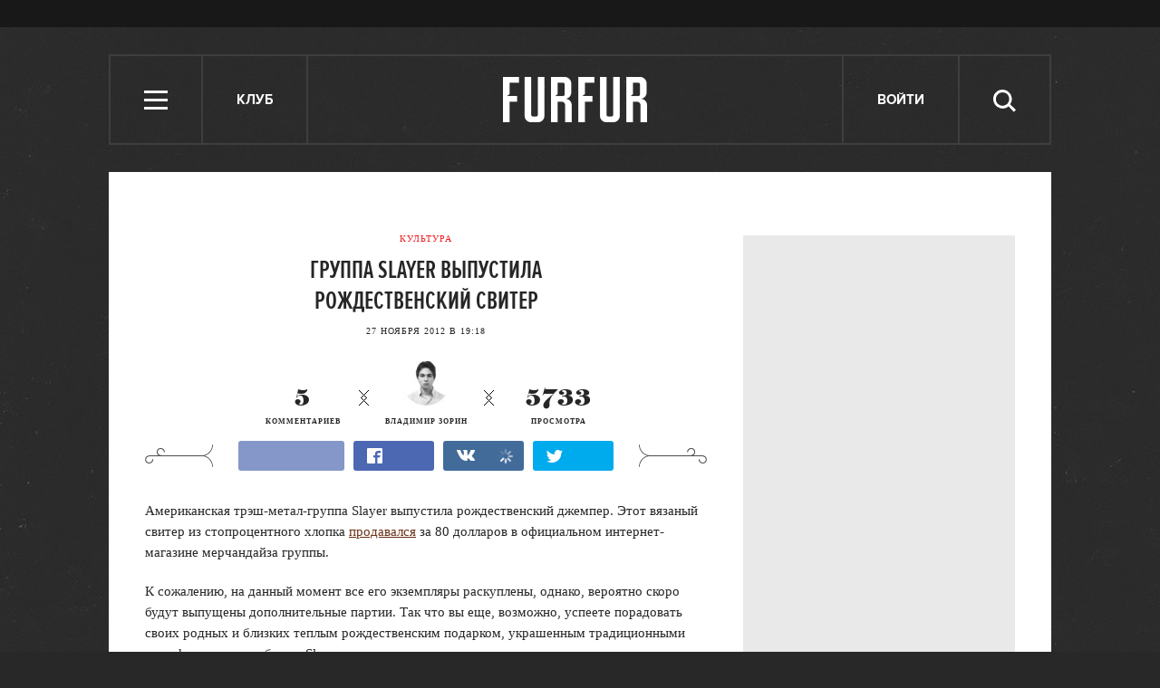

--- FILE ---
content_type: text/html; charset=utf-8
request_url: http://www.furfur.me/furfur/culture/culture/161558-gruppa-slayer-vypustila-rozhdestvenskiy-sviter
body_size: 14264
content:
<!DOCTYPE HTML><html lang="en-US" xmlns="http://www.w3.org/1999/xhtml" xmlns:og="http://ogp.me/ns#" xmlns:fb="http://ogp.me/ns/fb#"><head><meta name="viewport" content="width=1024"><meta charset="UTF-8"><link rel="shortcut icon" href="http://lamcdn.net/www.furfur.me/gui/favicon-367e8f3c3968681ac32c734cdbf65351edb7b762f1b6bc8f34ed14c8a2121889.ico" /><link rel="apple-touch-icon" href="http://lamcdn.net/www.furfur.me/gui/apple-touch-icon-029759085829b0e33173c40f35347b43069543f5af8288e3cb4c0b17f350e043.png"/><title>Группа Slayer выпустила рождественский свитер — FURFUR</title><meta property="fb:app_id" content="170321056415015" />
<meta property="og:description" content="Группа Slayer выпустила рождественский свитер" />
<meta property="og:image" content="http://lamcdn.net/furfurmag.ru/post-image/9XlwuOBqxduSSmm3UMK4vQ-big.jpg" />
<meta property="og:site_name" content="FURFUR" />
<meta property="og:title" content="Группа Slayer выпустила рождественский свитер" />
<meta property="og:type" content="article" />
<meta property="og:url" content="http://www.furfur.me/furfur/culture/culture/161558-gruppa-slayer-vypustila-rozhdestvenskiy-sviter" />
<meta property="twitter:card" content="summary_large_image" />
<meta property="twitter:description" content="Группа Slayer выпустила рождественский свитер" />
<meta property="twitter:domain" content="www.furfur.me" />
<meta property="twitter:image:src" content="http://lamcdn.net/furfurmag.ru/post-image/9XlwuOBqxduSSmm3UMK4vQ-big.jpg" />
<meta property="twitter:site" content="@FURFURMAG" />
<meta property="twitter:title" content="Группа Slayer выпустила рождественский свитер" /><link rel="alternate" type="application/rss+xml" title="Статьи — FURFUR" href="/feeds/posts.atom" />
<link rel="alternate" type="application/rss+xml" title="Статьи рубрики «Культура» — FURFUR" href="/feeds/posts.atom?topic=culture" />
<link rel="alternate" type="application/rss+xml" title="Статьи в потоке «Культура» — FURFUR" href="/feeds/posts.atom?flow=culture" /><meta name="description" content="Группа Slayer выпустила рождественский свитер — FURFUR"/><meta name="csrf-param" content="authenticity_token" />
<meta name="csrf-token" content="X8Md+TA7L/+5SViB2+6Q4Nn5Jz84ZTZp/DQbBQBlk8ouAF6wUSdta3NjPQfaZCX2Oy/FC7gjdDDLArfTQ6AChA==" /><link rel="stylesheet" media="all" href="http://lamcdn.net/www.furfur.me/gui/application-e3cd5991fd133eda3f38b6ad73c472a71948495dea7754a2ec013eda7810b1fd.css" /><link rel="stylesheet" media="all" href="http://lamcdn.net/www.furfur.me/gui/style-pack-8-337a6862e14179bf81710dc1f2abc9ac263b4b0caa321c7481d9546e3767ae5f.css" /><script type="text/javascript">var LAM = {CurrentUser: {"logged_in":false},SiteVisit: {"group":"direct","type":"return"},Components: {},Apps: {},Applications: {},Utils: {},Observer: {},Threshold: true,Debug: function() { if (window.console) console.log(arguments); },DustGlobals: {lazy_img: },WidgetsContent: { first_line: {"blocks":[{"posts":[{"id":219800,"published":true,"is_featured":false,"is_any_featured":true,"is_super_featured":true,"is_news_post":false,"title":"Важное объявление номер два: FURFUR заморожен","title_for_cover":"Важное объявление номер два: FURFUR заморожен","full_name":"Георгий Ванунц","cover_color":"ffffff","url_params":{"space":"furfur","topic":"changes","flow":"changes","post":"219800-this_is_it"},"space":"FURFUR","topic":"Перемены","flow":"Перемены","flow_id":777,"user":686689,"published_at":"2017-06-19T17:14:44.000+03:00","image_featured":"http://lamcdn.net/furfurmag.ru/post-image_featured/jQWktFYMHZJqWk9FndKQlg-default.gif","image_featured_meta":{"w":300,"h":320},"image":"http://lamcdn.net/furfurmag.ru/post-image/vNx8T3JdS7bNuNJk9k6ZBQ-big.gif","image_orig":"http://lamcdn.net/furfurmag.ru/post-image/vNx8T3JdS7bNuNJk9k6ZBQ.gif","image_thumbnail":"http://lamcdn.net/furfurmag.ru/post-image/vNx8T3JdS7bNuNJk9k6ZBQ-thumbnail.gif","cover":"http://lamcdn.net/furfurmag.ru/post-cover/fHDAD3TQhFwj8LS8psub0g-default.gif","cover_style_id":2,"comments_count":51,"views_count":258897,"is_online":false,"body_preamble":"Перезапуск проекта откладывается на неопределенный срок.","weight":3,"badge_hide_title":false,"layout":null,"theme":null,"userpic":"http://lamcdn.net/auth.look-at-media.com/profile-userpic/8Cci07n8FfMkS9H6hJhSww-thumb.png","user_name":"Георгий Ванунц","today":false,"with_missing_images":false}]},{"posts":[{"id":219797,"published":true,"is_featured":true,"is_any_featured":true,"is_super_featured":false,"is_news_post":false,"title":"«У нас половина населения — анархисты»: Интервью с создателями журнала «Автоном»","title_for_cover":"«У нас половина населения — анархисты»: Интервью с создателями журнала «Автоном»","full_name":"Михаил Шубин","cover_color":"ffffff","url_params":{"space":"furfur","topic":"heros","flow":"heroes-furfur","post":"219797-avtonom"},"space":"FURFUR","topic":"Герои","flow":"Герои","flow_id":649,"user":1286441,"published_at":"2017-02-01T15:48:42.000+03:00","image_featured":"http://lamcdn.net/furfurmag.ru/post-image_featured/8Bi6nokBUctf2p8bYoW84Q-default.gif","image_featured_meta":{"w":300,"h":300},"image":"http://lamcdn.net/furfurmag.ru/post-image/RKRsywisAtl6IwOPTspCRA-big.gif","image_orig":"http://lamcdn.net/furfurmag.ru/post-image/RKRsywisAtl6IwOPTspCRA.gif","image_thumbnail":"http://lamcdn.net/furfurmag.ru/post-image/RKRsywisAtl6IwOPTspCRA-thumbnail.gif","cover":"http://lamcdn.net/furfurmag.ru/post-cover/3wY8SbFagUkN3j0NQBDl8w-default.gif","cover_style_id":3,"comments_count":15,"views_count":220108,"is_online":false,"body_preamble":"FURFUR поговорил с авторами журнала «Автоном», уже более 20 лет работающими над изданием для анархистов","weight":2,"badge_hide_title":false,"layout":null,"theme":null,"userpic":"http://lamcdn.net/www.furfur.me/gui/default/userpic-thumb-180709060b44155fc6a5c1604548d12a3140d0bd31f64c9afd62029754a8d635.png","user_name":"Михаил Шубин","today":false,"with_missing_images":false},{"id":219789,"published":true,"is_featured":false,"is_any_featured":false,"is_super_featured":false,"is_news_post":true,"title":"В России впервые возбудили уголовное дело за недоносительство","title_for_cover":"В России впервые возбудили уголовное дело за недоносительство","full_name":"Степан Нилов","cover_color":"","url_params":{"space":"furfur","topic":"freedom","flow":"freedom","post":"219789-first-blood"},"space":"FURFUR","topic":"Свобода","flow":"Свобода","flow_id":775,"user":691131,"published_at":"2017-01-17T10:51:19.000+03:00","image_featured":false,"image_featured_meta":null,"image":"http://lamcdn.net/furfurmag.ru/post-image/Oo8tDh9ehIroPThXLCF8vg-big.gif","image_orig":"http://lamcdn.net/furfurmag.ru/post-image/Oo8tDh9ehIroPThXLCF8vg.gif","image_thumbnail":"http://lamcdn.net/furfurmag.ru/post-image/Oo8tDh9ehIroPThXLCF8vg-thumbnail.gif","cover":false,"cover_style_id":1,"comments_count":11,"views_count":163837,"is_online":false,"body_preamble":"Одну из поправок «пакета Яровой» впервые применили на практике ","weight":1,"badge_hide_title":false,"layout":null,"theme":null,"userpic":"http://lamcdn.net/www.furfur.me/gui/default/userpic-thumb-180709060b44155fc6a5c1604548d12a3140d0bd31f64c9afd62029754a8d635.png","user_name":"Степан Нилов","today":false,"with_missing_images":false}]}],"page":null} }};LAM.Errbit = {"api_key":null,"host":"errbit.lookatmedia.ru","port":80};LAM.Errbit.env = 'production';LAM.Config = {CLIENT_TYPE: 'desktop',APP_NAME: 'FURFUR',CDN_PATH: 'http://lamcdn.net/www.furfur.me',PRODUCTION: true,LOGGED_IN: false,VK_APP_ID: 2826595,FB_APP_ID: '170321056415015',FBAUTH_SESSION_PATH: '/session.json?connect=fb',FBAUTH_RETURN_TO: null,VKButtons: [],DOMAIN_NAME: 'http://' + window.location.hostname,USERNAME_SYMBOLS: /^[a-zA-Z0-9-_]*$/,BUTTON_DISABLE_ON_PROCESSING: true,UPLOADER_IMAGE_PATH: function () { return '/uploaded_images?lam_flash_session_id=' + encodeURIComponent($.cookie('lam')); },UPLOADER_SWF_PATH: "http://lamcdn.net/www.furfur.me/gui/plupload.flash-10ef715fc8ed090d770a1b5a387d29b28a4320d4c14f8bce3076a1ee353af5f8.swf",Z_IMG_BASE64: '[data-uri]',STYLE_PACK_ID: '8'};</script><script src="http://lamcdn.net/www.furfur.me/gui/application-981baff30e443f12b42881e53bfef18bb2bdd1a0bad1a6bbe552cd34f940c076.js"></script><script>var I18n = I18n || {};I18n.defaultLocale = 'ru';I18n.locale = 'ru';/* Init dust context */var dustContext = dust.makeBase(dust.handlers || {}).push(LAM.DustGlobals);var WTF = {FB_APP_ID: LAM.Config.FB_APP_ID,onItemRender: LAM.Config.WTF_onItemRender,onBroadcastRender: LAM.Config.WTF_onBroadcastRender};</script><script type="text/javascript">var AUTH = {mobile: false,client_id: 'a52191abf2a60207282872e05dfd835edfed13c5e26adb687bd866c45ea8ae32',redirect_url: 'http://www.furfur.me',provider_login: 'http://www.furfur.me/auth/lookatmedia',use_ssl: true,hide_close_button: false,with_provider: true,space: 'furfur'};</script><!-- START Google Analytics tracking code
<script type="text/javascript">
  var _gaq = _gaq || [];
  _gaq.push(['_setAccount', 'UA-2116764-16']);
  _gaq.push(['_trackPageview']);
  (function() {
    var ga = document.createElement('script'); ga.type = 'text/javascript'; ga.async = true;
    ga.src = ('https:' == document.location.protocol ? 'https://' : 'http://') + 'stats.g.doubleclick.net/dc.js';
    var s = document.getElementsByTagName('script')[0]; s.parentNode.insertBefore(ga, s);
  })();
</script>
<!-- END Google Analytics tracking code -->

<!-- START Google tag (gtag.js) -->
<script async src="https://www.googletagmanager.com/gtag/js?id=G-JC5EV9ZT3R"></script>
<script>
  window.dataLayer = window.dataLayer || [];
  function gtag(){dataLayer.push(arguments);}
  gtag('js', new Date());

  gtag('config', 'G-JC5EV9ZT3R');
</script>
<!-- END Google tag (gtag.js) -->

<!-- START Yandex Metrika tracking code -->
<script type="text/javascript">
(function (d, w, c) {
    (w[c] = w[c] || []).push(function() {
        try {
            w.yaCounter12630736 = new Ya.Metrika({id:12630736,
                    webvisor:true,
                    clickmap:true,
                    trackLinks:true});
        } catch(e) { }
    });

    var n = d.getElementsByTagName("script")[0],
        s = d.createElement("script"),
        f = function () { n.parentNode.insertBefore(s, n); };
    s.type = "text/javascript";
    s.async = true;
    s.src = (d.location.protocol == "https:" ? "https:" : "http:") + "//mc.yandex.ru/metrika/watch.js";

    if (w.opera == "[object Opera]") {
        d.addEventListener("DOMContentLoaded", f, false);
    } else { f(); }
})(document, window, "yandex_metrika_callbacks");
</script>
<noscript><div><img src="//mc.yandex.ru/watch/12630736" style="position:absolute; left:-9999px;" alt="" /></div></noscript>
<!-- END Yandex Metrika tracking code -->

<!-- START New AdFox Library -->
<script src="https://d1177nxzmxwomq.cloudfront.net/pcode/adfox/loader_rel.js"></script>
<!-- END New AdFox Library -->

<!-- START JS for AdFox initialisation -->
<script>
  var AdFoxPlaceParams = [];
  function AdFoxInit(id){
    for (var i = 0; i < AdFoxPlaceParams.length; i++) {
      AdFoxPlaceParams[i].params.params.lpdid = id;
      window.Ya.adfoxCode[AdFoxPlaceParams[i].method](AdFoxPlaceParams[i].params);
    }
  }
</script>
<!-- END JS for AdFox initialisation -->

<!-- START Get AdFox User ID -->
<script>
  $(document).on('ready', function(){
    var ls = localStorage,
        adfoxUserId = undefined;

    if(ls){
      adfoxUserId = ls.getItem('adfoxUserId');
    }

    if(adfoxUserId){
      AdFoxInit(adfoxUserId);
    } else {
      $.get('http://ads.adfox.me/5024/getid?pr=' + Math.floor(Math.random()*999999999999) + '&t=json', function(json){
        AdFoxInit(json.lpd_id);
        if(ls){
          try {
            localStorage.setItem('adfoxUserId', json.lpd_id);
          } catch(e) {
            return false;
          }
        }
      });
    }
  })
</script>
<!-- END Get AdFox User ID -->

<!-- START Facebook Pixel Code -->
<script>
!function(f,b,e,v,n,t,s){if(f.fbq)return;n=f.fbq=function(){n.callMethod?
n.callMethod.apply(n,arguments):n.queue.push(arguments)};if(!f._fbq)f._fbq=n;
n.push=n;n.loaded=!0;n.version='2.0';n.queue=[];t=b.createElement(e);t.async=!0;
t.src=v;s=b.getElementsByTagName(e)[0];s.parentNode.insertBefore(t,s)}(window,
document,'script','https://connect.facebook.net/en_US/fbevents.js');
fbq('init', '1719332354960318');
fbq('track', 'PageView');
</script>
<noscript><img height="1" width="1" style="display:none"
src="https://www.facebook.com/tr?id=1719332354960318&ev=PageView&noscript=1"
/></noscript>
<!-- END Facebook Pixel Code -->

<!-- START VK Retargeting -->
<script type="text/javascript">(window.Image ? (new Image()) : document.createElement('img')).src = location.protocol + '//vk.com/rtrg?r=ztZRdwa76vttikLb*4uPxzJJtah7caSXfSTOwG9H8aGBMjNIwq04nEcmV6KTXdt2ALq0VrA94EwaGHWfIS9RvbcCEabZQgDztiNXHq8ynJSaSdDtM5KOolpmAICTUMJoD/sFVFiKvb4x8bLUL5KjFazw6yS5gEA8PvlHQS8rYl0-';</script>
<!-- END VK Retargeting -->

<!-- START Google Remarketing Tag -->
<script type="text/javascript">
/* <![CDATA[ */
var google_conversion_id = 1000080637;
var google_custom_params = window.google_tag_params;
var google_remarketing_only = true;
/* ]]> */
</script>
<script type="text/javascript" src="//www.googleadservices.com/pagead/conversion.js">
</script>
<noscript>
<div style="display:inline;">
<img height="1" width="1" style="border-style:none;" alt="" src="//googleads.g.doubleclick.net/pagead/viewthroughconversion/1000080637/?guid=ON&amp;script=0"/>
</div>
</noscript>
<!-- END Google Remarketing Tag -->

<!-- START Buzzoola Init -->
<script type="text/javascript">
  (function (w, d) {
    var c = d.createElement("script");
    c.src = "https://tube.buzzoola.com/new/build/buzzlibrary.js";
    c.type = "text/javascript";
    c.async = !0;
    var f = function () {
      var p = d.getElementsByTagName("script")[0];
      p.parentNode.insertBefore(c, p);
    };
      "[object Opera]" == w.opera ? d.addEventListener("DOMContentLoaded", f, !1) : f();
    })(window, document);
</script>
<style>
  .buzzplayer-container:not(:empty) { max-width: 620px; margin-top: 20px; margin-bottom: 30px; }
</style>
<!-- END Buzzoola Init -->

<!-- START Buzzolla Player Targeting -->
<script>
  function initBuzzoolaOnCallback(){
  	var wrapper = $('.article-text')[0];
    if(!wrapper) { return false; }
    if (!LAM.Config.BANNER_BRANDING && !LAM.Config.BRANDED){
      var stkBuzzoolaTarget = '<div class="buzzplayer-container" data-hash="XKYmYyY14N3jPtX-HGY_iVZpwCOuZ7KJiJ0lPygFhQ8"></div>';
      $(".article-text>*:nth-child(3)").after(stkBuzzoolaTarget);
      new Buzzoola.Core(document.querySelector('.buzzplayer-container'));
    };
  }

  if ($('body').is('.mobile') || $('body').is('.tablet')){
    initBuzzoolaOnCallback();
  }
</script>
<!-- END Buzzoola Player Targeting -->

<script async src="//pagead2.googlesyndication.com/pagead/js/adsbygoogle.js"></script>
<script>
  (adsbygoogle = window.adsbygoogle || []).push({
    google_ad_client: "ca-pub-4817566889580409",
    enable_page_level_ads: true
  });
</script><style>  .auth_logo { background: none!important; } </style></head><body class="editor-version-2-0 style-pack-8 posts"><svg display="none" width="0" height="0" version="1.1" xmlns="http://www.w3.org/2000/svg" xmlns:xlink="http://www.w3.org/1999/xlink">&#13;<defs>&#13;<symbol id="icon_views" viewbox="0 0 14 10">&#13;<title>Views</title>&#13;<path fill-rule="evenodd" clip-rule="evenodd" d="M7,10c-2.7,0-5.5-2.6-7-5c1.5-2.4,4.3-5,7-5c2.7,0,5.5,2.7,7,5 C12.5,7.4,9.7,10,7,10z M7,2C5.3,2,4,3.3,4,5c0,1.7,1.3,3,3,3c1.7,0,3-1.3,3-3C10,3.3,8.6,2,7,2z M7,6C6.4,6,6,5.6,6,5 c0-0.6,0.4-1,1-1s1,0.4,1,1C8,5.6,7.6,6,7,6z"></path>&#13;</symbol>&#13;<symbol id="icon_comments" viewbox="0 0 11 11">&#13;<title>Comments</title>&#13;<path d="M3,10.9l0-4H0V0h11v7H7L3,10.9z"></path>&#13;</symbol>&#13;<symbol id="icon_prev" viewbox="0 0 14 23">&#13;<title>Previous</title>&#13;<polygon points="0,11.5 11.5,23 14,20.5 5.1,11.5 14,2.5 11.5,0 0,11.5 0.1,11.5 "></polygon>&#13;</symbol>&#13;<symbol id="icon_next" viewbox="0 0 14 23">&#13;<title>Next</title>&#13;<polygon points="14,11.5 2.5,23 0,20.5 8.9,11.5 0,2.5 2.5,0 14,11.5 13.9,11.5 "></polygon>&#13;</symbol>&#13;<symbol id="icon_search" viewbox="0 0 25 25">&#13;<title>Search</title>&#13;<path d="M10.1,3.1c-1,0-1.9,0.2-2.8,0.6S5.6,4.7,5,5.3S3.8,6.8,3.5,7.6s-0.6,1.8-0.6,2.9s0.2,2,0.6,2.9C3.8,14.2,4.3,15,5,15.6 s1.5,1.2,2.4,1.6s1.8,0.6,2.8,0.6c1,0,2-0.2,2.9-0.6c0.9-0.4,1.7-1,2.4-1.6c0.7-0.7,1.1-1.4,1.5-2.3c0.4-0.9,0.6-1.8,0.6-2.9 s-0.2-2-0.6-3c-0.4-0.9-0.9-1.6-1.5-2.3c-0.7-0.7-1.5-1.1-2.4-1.5C12.1,3.3,11.2,3.1,10.1,3.1z M25,22.4l-2.2,2.2l-6-6.1 c-0.5,0.4-1,0.7-1.4,1c-0.5,0.3-1,0.6-1.5,0.8c-0.6,0.2-1.1,0.3-1.7,0.4s-1.1,0.2-1.8,0.2c-1.4,0-2.8-0.3-4-0.9 c-1.2-0.5-2.4-1.2-3.3-2.1c-1-1-1.7-2.1-2.2-3.3S0,11.9,0,10.5c-0.1-1.4,0.2-2.9,0.7-4.1S1.9,4,2.9,3.1c0.9-1,2-1.7,3.2-2.3 C7.4,0.3,8.7,0,10.1,0s2.9,0.3,4.1,0.8c1.2,0.6,2.4,1.3,3.2,2.3c1,0.9,1.7,2,2.3,3.2c0.5,1.2,0.8,2.6,0.8,4c0,0.6,0,1.1-0.1,1.6 c-0.1,0.5-0.3,1-0.4,1.5c-0.2,0.5-0.4,1-0.6,1.4c-0.3,0.5-0.6,0.9-0.9,1.3L25,22.4z"></path>&#13;</symbol>&#13;<symbol id="icon_close" viewbox="0 0 24 24">&#13;<title>Close</title>&#13;<polygon points="24,21.8 21.8,24 12,14.2 2.2,24 0,21.8 9.7,12 0,2.2 2.2,0 12,9.7 21.8,0 24,2.2 14.2,12 "></polygon>&#13;</symbol>&#13;<symbol id="icon_social_fb" viewbox="0 0 7 12">&#13;<title>Facebook</title>&#13;<path d="M4.7,2H7V0H4.7c-0.6,0.1-1,0.1-1.3,0.2C3,0.4,2.7,0.6,2.5,0.9C2.3,1.1,2.2,1.3,2.1,1.6S2,2.3,2,2.6V4H0v2h2v6h2V6h2l0.3-2H4 V2.8c0-0.2,0.1-0.4,0.2-0.6C4.3,2.1,4.5,2,4.7,2z"></path>&#13;</symbol>&#13;<symbol id="icon_social_vk" viewbox="0 0 272.1 159.3">&#13;<title>Vkontakte</title>&#13;<path d="M226.1 78.1s35.9-50.6 39.4-67.2c1.2-5.9-1.4-9.3-7.6-9.3h-31.1c-7.1 0-9.7 3.1-11.9 7.6 0 0-16.8 35.8-37.3 58.4-6.6 7.3-9.9 9.5-13.5 9.5-2.9 0-4.3-2.4-4.3-9V10.4c0-8.1-.9-10.4-7.6-10.4h-49.9c-3.8 0-6.2 2.2-6.2 5.2 0 7.6 11.6 9.3 11.6 29.9v42.5c0 8.5-.5 11.9-4.5 11.9-10.7 0-36.1-36.8-50.3-78.6C50.1 2.4 47 0 38.9 0H7.8C3.3 0 0 3.1 0 7.6c0 8.3 9.7 46.8 48 98.3 25.6 34.7 59.4 53.4 89.8 53.4 18.5 0 23-3.1 23-10.9v-26.6c0-6.6 2.6-9.5 6.4-9.5 4.3 0 11.8 1.4 29.4 18.8 20.9 19.9 22.3 28.3 33.7 28.3h34.9c3.6 0 6.9-1.7 6.9-7.6 0-7.8-10.2-21.8-25.9-38.5-6.4-8.5-16.9-17.8-20.2-22.1-4.7-5-3.3-7.9.1-13.1z"></path>&#13;</symbol>&#13;<symbol id="icon_social_tw" viewbox="0 0 13 10">&#13;<title>Twitter</title>&#13;<path d="M12.6,1.2c-0.1,0.1-0.2,0.1-0.6,0.2s-0.6,0.2-0.8,0.2c0.2-0.1,0.4-0.3,0.6-0.6c0.2-0.2,0.3-0.5,0.3-0.8 c-0.1,0.1-0.3,0.2-0.6,0.3c-0.4,0.1-0.6,0.2-0.8,0.2c-0.1,0-0.1,0,0,0c0,0,0,0-0.1,0c-0.2-0.2-0.4-0.4-0.8-0.6C9.6,0.1,9.2,0,8.9,0 c-0.4,0-0.7,0.1-1,0.2S7.4,0.5,7.1,0.8C6.9,0.9,6.8,1.2,6.6,1.5s-0.2,0.7-0.2,1c-0.1,0.1,0,0.2,0.1,0.2s0.1,0.2,0,0.2h0.1 c-0.5,0-1-0.1-1.5-0.1C4.5,2.8,4,2.8,3.4,2.6C3,2.4,2.5,2.2,2.1,1.9c-0.4-0.2-0.8-0.6-1.1-1C0.8,1.2,0.6,1.5,0.6,1.8s0,0.6,0.1,0.9 c0.1,0.3,0.2,0.6,0.4,0.8S1.5,3.9,1.8,4C1.6,4,1.4,4,1.2,3.9C1,3.9,0.8,3.9,0.6,3.7c0.1,0.2,0.1,0.5,0.1,0.7c0,0.2,0.1,0.5,0.3,0.7 c0.1,0.2,0.2,0.4,0.6,0.6C1.9,5.9,2.2,6,2.5,6.1C2.4,6.2,2.2,6.2,2,6.2c-0.2,0-0.4,0-0.4,0C1.5,6.4,1.6,6.6,1.8,6.8s0.4,0.4,0.6,0.6 C2.7,7.5,3,7.6,3.3,7.7c0.3,0.1,0.6,0.2,0.9,0.2C4,8.1,3.6,8.4,2.9,8.7S1.4,9.1,0.5,8.9c0.3,0.2,0.6,0.4,0.9,0.5 C1.7,9.5,2,9.6,2.4,9.7c0.3,0.1,0.6,0.2,1,0.2s0.7,0.1,1,0.1c1.1,0,2-0.2,2.9-0.6C8.1,9,8.9,8.5,9.6,7.8c0.6-0.7,1.1-1.4,1.4-2.4 c0.4-0.9,0.5-1.8,0.4-2.8c0.1,0,0.1,0,0.1,0c-0.1,0-0.1,0,0,0c-0.1,0-0.1,0,0,0c0,0,0,0-0.1,0c0.1,0,0.1,0,0.1,0c-0.1,0-0.1,0,0,0 c0.1-0.2,0.3-0.4,0.6-0.7C12.2,1.8,12.4,1.5,12.6,1.2z"></path>&#13;</symbol>&#13;<symbol id="icon_social_gplus" viewbox="0 0 14 12">&#13;<title>Google+</title>&#13;<path d="M12,0v2h2v1h-2v2h-1V3H9V2h2V0H12z M5,11.1c-0.4,0-0.8-0.1-1.1-0.1c-0.3-0.1-0.6-0.2-0.8-0.4c-0.2-0.1-0.4-0.3-0.4-0.6 C2.5,9.9,2.5,9.6,2.5,9.3c0-0.3,0.1-0.6,0.3-0.8C2.9,8.3,3,8.1,3.4,8C3.7,7.8,4,7.7,4.4,7.6c0.4-0.1,0.9-0.1,1.4-0.1 C6,7.6,6.2,7.8,6.4,7.9C6.6,8,6.8,8.1,7,8.3c0.2,0.2,0.3,0.4,0.4,0.6c0.1,0.2,0.2,0.4,0.2,0.8c0,0.3-0.1,0.5-0.2,0.7 c-0.1,0.2-0.3,0.4-0.6,0.5C6.7,10.9,6.4,11,6.1,11C5.8,11.1,5.4,11.1,5,11.1z M5.3,4.9c-0.5,0-0.9-0.3-1.2-0.7s-0.6-1-0.6-1.6 s0-1.1,0.2-1.6c0.2-0.4,0.6-0.7,1.1-0.7c0.4,0,0.8,0.3,1.1,0.7s0.6,1,0.7,1.6s0.1,1.1-0.1,1.5C6.4,4.6,5.9,4.9,5.3,4.9z M7.6,6.9 C7.3,6.7,7,6.6,6.8,6.4C6.6,6.3,6.4,6.1,6.4,5.9C6.3,5.8,6.2,5.7,6.3,5.5C6.4,5.3,6.5,5.2,6.7,5C6.9,4.8,7,4.7,7.2,4.5 s0.3-0.4,0.4-0.6c0.1-0.2,0.3-0.4,0.3-0.7S8,2.7,8,2.4c0-0.6-0.2-1.1-0.5-1.3C7.2,0.9,7,0.8,7,0.8s0.1,0,0.4,0 c0.3,0.1,0.6,0,0.8-0.1c0.2-0.1,0.4-0.3,0.5-0.4C8.7,0.1,8.8,0,8.8,0C8.6,0,8.3,0,8,0C7.6,0,7.2,0,6.9,0C6.4,0,6,0,5.7,0 C5.4,0,5,0,4.9,0C4.4,0,4,0.1,3.7,0.2S3,0.5,2.7,0.7C2.4,0.9,2.2,1.3,2.1,1.6C1.9,2,1.8,2.4,1.8,3c0,0.5,0.1,0.9,0.4,1.2 S2.8,4.8,3.1,5c0.3,0.2,0.7,0.3,1.1,0.4C4.5,5.4,4.8,5.5,5,5.5C4.7,5.8,4.7,6,4.8,6.2C4.9,6.5,5,6.6,5.2,6.8C5.3,6.9,5.4,7,5.4,7 C5.3,7,5.2,7,5.1,7C4.9,7,4.2,7.1,2.9,7.5C1.6,7.8,1,8.5,1,9.8c0,0.6,0.3,1.1,0.8,1.4C2.4,11.6,3,11.9,3.7,12 C4.4,12,5.2,12,5.9,11.8c0.7-0.1,1.3-0.4,1.7-0.7C8,10.8,8.3,10.4,8.6,10C8.7,9.7,8.9,9.3,8.9,9c0-0.3-0.1-0.7-0.3-1.1 C8.5,7.6,8.1,7.2,7.6,6.9z"></path>&#13;</symbol>&#13;<symbol id="icon_social_rss" viewbox="0 0 11 11">&#13;<title>RSS</title>&#13;<circle cx="1.5" cy="9.5" r="1.5"></circle>&#13;<path d="M0,4v2c2.8,0,5,2.2,5,5h2C7,7.1,3.9,4,0,4z"></path>&#13;<path d="M0,0v2c5,0,9,4,9,9h2C11,4.9,6.1,0,0,0z"></path>&#13;</symbol>&#13;</defs>&#13;</svg><div class="page-content app-content"><div class="row row-banner-top"><div class="row-cont"><div class="banner"><!--AdFox START-->
<!--lookatme.ru-->
<!--Площадка: furfurmag.ru / * / *-->
<!--Тип баннера: 990x90 js-->
<!--Расположение: <верх страницы>-->
<div id="adfox_149814957842844415"></div>
<script>
  AdFoxPlaceParams.push({
    method: 'create',
    params: {
      ownerId: 5024,
      containerId: 'adfox_149814957842844415',
      onLoad: function(data){
        if(data.bundleName == "banner.background"){
          LAM.Config.BANNER_BRANDING = true;
          $('.row-banner-top').css({background: 'none', height: '150px', position: 'static'});
          $('.row-banner-top .row-cont').css('display', 'none');
          $('body').append('<a href="' + data.bundleParams.reference + '" target="_blank" style="position: fixed; left:0; top:0; height: 100%; width: calc(50% - 510px); text-decoration: none; z-index:10;"></a><a href="' + data.bundleParams.reference + '" target="_blank" style="position: fixed; right:0; top:0; height: 100%; width: calc(50% - 510px); text-decoration: none; z-index:10;"></a>');
          $('body').addClass('branding-layout').removeClass('responsive');
          $('.header').removeClass('row-colored');
          $('.news-block').remove();
          $(window).trigger('resize');
          $('.wide_image').css({width: 'auto', left: 'auto'});
          $('.wide_image img').css({width: 'auto'});
          $('.nr-player').remove();
        } else {
          initBuzzoolaOnCallback();
        }
      },
      params: {
        pp: 'g',
        ps: 'wry',
        p2: 'dtye',
        puid1: '',
        puid2: '',
        puid3: '',
        puid4: '',
        puid5: '',
        puid6: '',
        puid7: '',
        puid8: '',
        puid9: '',
        puid10: ''
      }
    }
  });
</script></div></div></div><div class="row row-header"><div class="row-cont"><div class="header"><ul class="site-nav"><li class="header-item menu" role="site:nav_open"><i class="icon icon-menu"></i> <span class="nav-title">Меню</span></li><li class="header-item talks"><a href="/talks" class="header-item">Клуб</a></li></ul><div class="logo"><a href="/" title="FURFUR — ежедневный молодежный интернет-сайт и сообщество его читателей"><i></i></a></div><ul class="userpanel" name=""><!-- Login --><li class="header-item" role="show_login_form"><a href="#login">Войти</a></li><script>$(document).delegate('[role="show_login_form"]', 'click', function (e) {e.preventDefault();window.location.hash = "#login"});</script><li class="search"><div class="header-item" role="site:search_open"><span class="nav-title">Поиск</span><svg class="icon icon-search"><use xlink:href="#icon_search"></use></svg></div><form action="/search" role="site:search_form"><input type="text" name="query" class="query" placeholder="Поиск по сайту"><button type="submit" class="submit"><svg class="icon icon-search"><use xlink:href="#icon_search"></use></svg></button><div class="close-button" role="site:search_close"><svg class="icon icon-close"><use xlink:href="#icon_close"></use></svg></div></form></li></ul></div></div></div><div class="row main-row"><div class="row-cont"><section class="content app-content"><div class="post"><div class="is_article_start"></div><div class="article-cover smallpic"><h2 class="article-category"><a href="/furfur/culture/culture">Культура</a></h2><h1 class="article-title" role="title">Группа Slayer выпустила рождественский свитер</h1><ul class="post-meta date"><li class="item-meta meta-posted">27 ноября 2012 в 19:18</li></ul><ul class="post-meta posted"><li class="item-meta meta-posted"><a href="/users/686797" class="author"><img src="http://lamcdn.net/auth.look-at-media.com/profile-userpic/QIUPSeuTt5DAC1YOQsieLA-thumb.jpg" width="50" height="50" alt="686797" title="Владимир Зорин">Владимир Зорин</a></li><li class="item-meta meta-comments-counter"><a href="#comments" title="Комментарии"><strong>5</strong>комментариев</a></li><li class="item-meta meta-views-counter"><a href="" title="Просмотры"><strong>5733</strong>просмотра</a></li></ul><div class="b-share"><div class="share-wrap"><div class="share-buttons-bar share-buttons-bar-small"><div class="share-button button-fb-native"><div class="fb-like" data-send="false" data-width="140" data-show-faces="false" data-layout="button_count"></div></div><a target="_blank" href="http://www.facebook.com/sharer.php?u=http%3A%2F%2Fwww.furfur.me%2Ffurfur%2Fculture%2Fculture%2F161558-gruppa-slayer-vypustila-rozhdestvenskiy-sviter" class="share-button button-fb"><span class="share-button-text">Share</span></a><a target="_blank" href="http://vkontakte.ru/share.php?url=http%3A%2F%2Fwww.furfur.me%2Ffurfur%2Fculture%2Fculture%2F161558-gruppa-slayer-vypustila-rozhdestvenskiy-sviter" class="share-button button-vk"><span class="share-button-text">Share</span><span class="share-button-counter"></span><i class="share-button-spinner"></i></a><a target="_blank" href="http://twitter.com/share?url=http%3A%2F%2Fwww.furfur.me%2Ffurfur%2Fculture%2Fculture%2F161558-gruppa-slayer-vypustila-rozhdestvenskiy-sviter&lang=en&text=%D0%93%D1%80%D1%83%D0%BF%D0%BF%D0%B0%20Slayer%20%D0%B2%D1%8B%D0%BF%D1%83%D1%81%D1%82%D0%B8%D0%BB%D0%B0%20%D1%80%D0%BE%D0%B6%D0%B4%D0%B5%D1%81%D1%82%D0%B2%D0%B5%D0%BD%D1%81%D0%BA%D0%B8%D0%B9%20%D1%81%D0%B2%D0%B8%D1%82%D0%B5%D1%80&via=furfurmag" class="share-button button-tw"><span class="share-button-text">Tweet</span></a></div><div class="g-clear"></div></div></div></div><div class="article-text"><p style="line-height: 17.25pt; background-position: initial initial; background-repeat: initial initial;"><span>Американская трэш-метал-группа </span><span>Slayer</span><span> </span><span>выпустила рождественский джемпер. Этот вязаный свитер из стопроцентного хлопка <a href="http://slayer.backstreet-merch.com/stores/slayer/official_slayer_jumpers_christmas-holidays-jumper_slay246.html" target="_blank">продавался</a> за 80 долларов в официальном интернет-магазине мерчандайза группы.</span></p><p style="line-height: 17.25pt; background-position: initial initial; background-repeat: initial initial;"><span>К сожалению, на данный момент все его экземпляры раскуплены, однако, вероятно скоро будут выпущены дополнительные партии. Так что вы еще, возможно, успеете порадовать своих родных и близких теплым рождественским подарком, украшенным традиционными для оформления альбомов </span><span>Slayer</span><span> черепами и пентаграммами.</span></p><p style="line-height: 17.25pt; background-position: initial initial; background-repeat: initial initial;"><span class="img-with-caption" style=""><img src="http://lamcdn.net/furfurmag.ru/post_image-image/Z0uP4nlz8uArhcSHCLlJMw-article.jpg" class="image image_2569956" width="620" height="588" alt="Группа Slayer выпустила рождественский свитер. Изображение № 1."></span><span class="img-with-caption" style="display: none"><img src="http://lamcdn.net/furfurmag.ru/post_image-image/UWiFkHKgtWE_-mbo1B-Rhw-article.jpg" class="image image_2569954" width="620" height="588" alt="Группа Slayer выпустила рождественский свитер. Изображение № 2."></span></p><p style="line-height: 17.25pt; background-position: initial initial; background-repeat: initial initial;"> </p><p style="line-height: 17.25pt; background-position: initial initial; background-repeat: initial initial;">Slayer — <span>американская</span> <span>метал</span>-группа, основанная в <span>1981 году</span> гитаристами <span>Джеффом Ханнеманом</span> и <span>Керри Кингом</span> в Хаунтингтон-Парке, штат Калифорния. Их дебютный альбом «<span>Show No Mercy</span>» вышел в 1983 году, а три года спустя они выпустили пластинку «<span>Reign in Blood</span>», которая считается классикой трэш-метала. Вместе с группами <span>Metallica</span>, <span>Megadeth</span> и <span>Anthrax</span> Slayer составляет так называемую «большую четверку трэш-метала».</p><p class="sep sep-4"><span class="control"> </span></p><table border="0" class="grid">
<tbody>
<tr>
<td class="x2">
<p><a href="http://www.furfur.me/furfur/all/culture/159019-slayer" target="_blank"><span class="img-with-caption" style=""><img src="http://lamcdn.net/furfurmag.ru/post_image-image/ER8CcaZagdpROUl-2axidg-article.jpg" class="image image_2569958" width="300" height="200" alt="Группа Slayer выпустила рождественский свитер. Изображение № 3."></span></a></p>
</td>
<td class="gap"> </td>
<td class="x2">
<p>25 футболок Slayer на концерте группы Slayer можно посмотреть в <a href="http://www.furfur.me/furfur/all/culture/159019-slayer" target="_blank">специальном материале FURFUR</a>.</p>
</td>
</tr>
</tbody>
</table><p class="sep sep-2"><span class="control"> </span></p><p style="line-height: 17.25pt; background-position: initial initial; background-repeat: initial initial;"> </p></div><div class="is_article_end"></div><div class="banner_sidebar_300_scroll_stop"></div><script type="text/javascript">LAM.Utils.initSlideshow();LAM.Utils.lazy_embeds();$(function(){new LAM.Components.ShareButtons({fbButton: '.share-buttons-bar .button-fb',vkButton: '.share-buttons-bar .button-vk',twButton: '.share-buttons-bar .button-tw'});});new LAM.Components.ImagesSharer();</script></div></section><div class="sidebar"><div class="banner banner_300_90"><!--AdFox START-->
<!--lookatme.ru-->
<!--Площадка: furfurmag.ru / * / *-->
<!--Тип баннера: 300x90 BUTTON-->
<!--Расположение: <верх страницы>-->
<div id="adfox_14981496594614628"></div>
<script>
  AdFoxPlaceParams.push({
    method: 'create',
    params: {
      ownerId: 5024,
      containerId: 'adfox_14981496594614628',
      params: {
        pp: 'g',
        ps: 'wry',
        p2: 'eqhv',
        puid1: '',
        puid2: '',
        puid3: '',
        puid4: '',
        puid5: '',
        puid6: '',
        puid7: '',
        puid8: '',
        puid9: '',
        puid10: ''
      }
    }
  });
</script></div><div id="fixed-sidebar"><div class="sidebar-block"><div class="banner-centering-wrap"><div class="banner" role="banner_sidebar_300_scroll"></div><a href="/pages/ads" class="banner-ad-link">Купить рекламу</a></div><div class="banner"><!--AdFox START-->
<!--lookatme.ru-->
<!--Площадка: furfurmag.ru / * / *-->
<!--Тип баннера: 300x90 bannerki-->
<!--Расположение: <верх страницы>-->
<div id="adfox_149814962118081197"></div>
<script>
  AdFoxPlaceParams.push({
    method: 'create',
    params: {
      ownerId: 5024,
      containerId: 'adfox_149814962118081197',
      params: {
        pp: 'g',
        ps: 'wry',
        p2: 'ehkh',
        puid1: '',
        puid2: '',
        puid3: '',
        puid4: '',
        puid5: '',
        puid6: '',
        puid7: '',
        puid8: '',
        puid9: '',
        puid10: ''
      }
    }
  });
</script></div></div></div><script>LAM.Observer.bind('widgetsInitialized', function () {new LAM.Components.Sidebar({el: '#fixed-sidebar', sidebar_end_position_sel: '.banner_sidebar_300_scroll_stop, .widget-first-line, .footer', banner_name: 'furfur_banner_sidebar_300_scroll'});});</script></div><div class="g-clear"></div><div class="post-additions"><section class="hype-panel hype-panel-desktop  g-clearfix"><h6>Рассказать друзьям</h6><a href="#comments" class="button button-hollow">5 комментариев</a><a class="w-icon w-icon-abuse" role="abuse:show_form" title="пожаловаться">пожаловаться<i></i></a><div class="share-buttons-bar share-buttons-bar-small"><div class="share-button button-fb-native"><div class="fb-like" data-send="false" data-width="140" data-show-faces="false" data-layout="button_count"></div></div><a target="_blank" href="http://www.facebook.com/sharer.php?u=http%3A%2F%2Fwww.furfur.me%2Ffurfur%2Fculture%2Fculture%2F161558-gruppa-slayer-vypustila-rozhdestvenskiy-sviter" class="share-button button-fb"><span class="share-button-text">Share</span></a><a target="_blank" href="http://vkontakte.ru/share.php?url=http%3A%2F%2Fwww.furfur.me%2Ffurfur%2Fculture%2Fculture%2F161558-gruppa-slayer-vypustila-rozhdestvenskiy-sviter" class="share-button button-vk"><span class="share-button-text">Share</span><span class="share-button-counter"></span><i class="share-button-spinner"></i></a><a target="_blank" href="http://twitter.com/share?url=http%3A%2F%2Fwww.furfur.me%2Ffurfur%2Fculture%2Fculture%2F161558-gruppa-slayer-vypustila-rozhdestvenskiy-sviter&lang=en&text=%D0%93%D1%80%D1%83%D0%BF%D0%BF%D0%B0%20Slayer%20%D0%B2%D1%8B%D0%BF%D1%83%D1%81%D1%82%D0%B8%D0%BB%D0%B0%20%D1%80%D0%BE%D0%B6%D0%B4%D0%B5%D1%81%D1%82%D0%B2%D0%B5%D0%BD%D1%81%D0%BA%D0%B8%D0%B9%20%D1%81%D0%B2%D0%B8%D1%82%D0%B5%D1%80&via=furfurmag" class="share-button button-tw"><span class="share-button-text">Tweet</span></a></div><div id="subscription_digest"></div><script>new LAM.Components.SubscriptionDigest({el: '#subscription_digest',permalink: 'furfur-digest',template: 'default'});</script></section><script type="text/javascript">LAM.Utils.init({items: [{type: 'AbuseController',options: {url: document.location.href}}]});</script><div data-post_id='161558' data-widget_name='materials' role="widgetPlaceholder" class="widget-materials"></div><div class="post-tags" role="trackAnalytics" data-analytics_type="wdgt" data-analytics_name="tags"><h3>Другие статьи по темам</h3><div class="post-tag-list"><div class="title">Прочее</div><div class="tags"><a href="/tags/%D0%A0%D0%BE%D0%B6%D0%B4%D0%B5%D1%81%D1%82%D0%B2%D0%BE" role="trackEvent:click">Рождество</a><a href="/tags/%D0%A1%D0%B2%D0%B8%D1%82%D0%B5%D1%80" role="trackEvent:click">Свитер</a><a href="/tags/%D0%A7%D0%B5%D1%80%D0%B5%D0%BF%D0%B0" role="trackEvent:click">Черепа</a><a href="/tags/%D0%A2%D1%80%D0%B5%D1%88-%D0%BC%D0%B5%D1%82%D0%B0%D0%BB" role="trackEvent:click">Треш-метал</a><a href="/tags/Slayer" role="trackEvent:click">Slayer</a><a href="/tags/Thrash%20metal" role="trackEvent:click">Thrash metal</a><a href="/tags/%D0%9C%D0%B5%D1%82%D0%B0%D0%BB%D0%BB" role="trackEvent:click">Металл</a><a href="/tags/Metal" role="trackEvent:click">Metal</a></div></div><div class="g-clear"></div></div><div data-count='6' data-post_id='161558' data-city_id='1' data-widget_name='interesting_posts' role="widgetPlaceholder" class="widget-interesting_posts"></div><div data-url='http://specials.lookatme.ru/specials_utils/widgets_api/posts_crossing' data-post_id='161558' data-site='www.furfur.me' data-limit='6' data-hide_title='true' data-widget_name='posts_crossing' role="widgetPlaceholder" class="widget-posts_crossing"></div></div><div class="bottom-async-banner"><!--AdFox START-->
<!--lookatme.ru-->
<!--Площадка: furfurmag.ru / * / *-->
<!--Тип баннера: 990x90_niz-->
<!--Расположение: <низ страницы>-->
<div id="adfox_149814974838377770"></div>
<script>
  AdFoxPlaceParams.push({
    method: 'createScroll',
    params: {
      ownerId: 5024,
      containerId: 'adfox_149814974838377770',
      params: {
        pp: 'i',
        ps: 'wry',
        p2: 'exzd',
        puid1: '',
        puid2: '',
        puid3: '',
        puid4: '',
        puid5: '',
        puid6: '',
        puid7: '',
        puid8: '',
        puid9: '',
        puid10: ''
      }
    }
  });
</script></div></div></div><div class="row row-comments"><div class="row-cont"><div class="just-bl just-bl-x4"><div id="comments" class="entry-comments"><div class="article-comments-header"><h2>Комментарии</h2><a class="button button-hollow" role="subscribe" data-resource_type="Post" data-topic-id="161558" data-allowed-for="!banned !unactivated" data-is-favorite="false" href="#" title="Подписаться">Подписаться</a></div><div id="app_comments" role="comments"><div class="entry-comments-loading" role="comments:loader"><span class="loading-dots"><i class="dot"></i><i class="dot"></i><i class="dot"></i></span>Комментарии загружаются</div></div><div class="button-group comment-message g-mt-20"></div></div><script type="text/javascript">LAM.Utils.init({items: [{type: 'SubscribeController',options: {subscribe_text: 'Подписаться',unsubscribe_text: 'Отписаться'}},{type: 'CommunityComments',options: {multipart_params: { klass: 'PostCommentImage' },textarea_id: 'topic_wysiwyg',resource_type: 'Post',resource_id: 161558,width: 560,content_css: '/grid/tiny_mce/themes/advanced/skins/topicEditor/content_furfur_comments.css'}},{type: 'CommunityRating',options: {vote_sel: '[role="topic:comment:vote"]',resource_type: 'Post',resource_id: 161558,success: function (el, id, operator, response) {$(el).parent().find('[role="topic:comment:vote:count"]').text(response.comment.rating);}}}]})</script></div><div class="just-bl sidebar"><div class="widget widget-comments-likebox"><h3 class="g-title">Подписаться на FURFUR</h3><div class="g-line"></div><div class="widget-fb-likebox"><div class="fb-like-box" data-href="https://www.facebook.com/furfurmag" data-width="298" data-colorscheme="light" data-show-faces="true" data-header="false" data-stream="false" data-show-border="false"></div></div></div></div></div></div><div class="row"><div class="row-cont"><div data-city_id='1' data-widget_name='first_line' role="widgetPlaceholder" class="widget-first_line"></div></div></div><div class="row footer"><div class="row-cont"><!-- Footer --><div class="age-differences" title="Сайт может содержать контент, не предназначенный для лиц младше 18 лет">18+</div><p class="footer-copyright">&copy;&nbsp;2022&nbsp;FURFUR. Ежедневный молодежный интернет-сайт и&nbsp;сообщество его читателей. Использование материалов FURFUR разрешено только с&nbsp;предварительного согласия правообладателей. Все права на&nbsp;картинки и&nbsp;тексты в&nbsp;разделе &laquo;Клуб&raquo; принадлежат их&nbsp;авторам.</p><ul class="footer-socials"><li class="fb"><a href="http://www.facebook.com/furfurmag" target="_blank"><svg class="icon icon-social_fb"><use xlink:href="#icon_social_fb"></use></svg></a></li><li class="vk"><a href="http://vk.com/furfurmag" target="_blank"><svg class="icon icon-social_vk"><use xlink:href="#icon_social_vk"></use></svg></a></li><li class="tw"><a href="https://twitter.com/#!/FURFURMAG" target="_blank"><svg class="icon icon-social_tw"><use xlink:href="#icon_social_tw"></use></svg></a></li><li class="google"><a href="https://plus.google.com/116727716003460894764" target="_blank"><svg class="icon icon-social_gplus"><use xlink:href="#icon_social_gplus"></use></svg></a></li><li class="rss"><a href="/feeds" title="RSS"><svg class="icon icon-social_rss"><use xlink:href="#icon_social_rss"></use></svg></a></li></ul><ul class="footer-links"><li><a href="/pages/about">О сайте</a></li><li><a href="/pages/contact">Контакты</a></li><li><a href="/pages/license">Правила</a></li><li><a href="/pages/copyright">Правообладателям</a></li><li><a href="/pages/ads">Рекламодателям</a></li><li><a href="/pages/faq">Помощь</a></li><li class="footer-visual-counter"></li></ul><ul class="footer-projects"><li class="lam"><a href="http://www.lookatme.ru" title="Look At Me" target="_blank">Look At Me</a></li></ul></div></div><div class="site-nav-fullscreen" role="site:nav"><div class="close" role="site:nav_close"><svg class="icon icon-close"><use xlink:href="#icon_close"></use></svg></div><ul data-mark_active="service-/news"><li data-mark="service-/"><a href="/">Главная</a></li><li data-mark="service-/furfur/heros"><a href="/furfur/heros">Герои</a></li><li data-mark="service-/furfur/freedom"><a href="/furfur/freedom">Свобода</a></li><li data-mark="service-/furfur/changes"><a href="/furfur/changes">Перемены</a></li><li data-mark="service-/furfur/culture"><a href="/furfur/culture">Культура</a></li><li data-mark="service-/news"><a href="/news">Новости</a></li></ul></div><div class="g-clear"><!-- --></div></div><script>LAM.Utils.initLazyImages();LAM.Utils.mark_active();</script><script src="https://auth.look-at-media.com/widget.js" type="text/javascript"></script></body></html>


--- FILE ---
content_type: text/html; charset=utf-8
request_url: https://www.google.com/recaptcha/api2/aframe
body_size: 259
content:
<!DOCTYPE HTML><html><head><meta http-equiv="content-type" content="text/html; charset=UTF-8"></head><body><script nonce="jYjRqQVr4v5XWotg-6pcnQ">/** Anti-fraud and anti-abuse applications only. See google.com/recaptcha */ try{var clients={'sodar':'https://pagead2.googlesyndication.com/pagead/sodar?'};window.addEventListener("message",function(a){try{if(a.source===window.parent){var b=JSON.parse(a.data);var c=clients[b['id']];if(c){var d=document.createElement('img');d.src=c+b['params']+'&rc='+(localStorage.getItem("rc::a")?sessionStorage.getItem("rc::b"):"");window.document.body.appendChild(d);sessionStorage.setItem("rc::e",parseInt(sessionStorage.getItem("rc::e")||0)+1);localStorage.setItem("rc::h",'1768807628374');}}}catch(b){}});window.parent.postMessage("_grecaptcha_ready", "*");}catch(b){}</script></body></html>

--- FILE ---
content_type: text/css
request_url: http://lamcdn.net/www.furfur.me/gui/style-pack-8-337a6862e14179bf81710dc1f2abc9ac263b4b0caa321c7481d9546e3767ae5f.css
body_size: 3926
content:


@font-face {
  font-family: 'Elephant';
  src: url('http://lamcdn.net/www.furfur.me/gui/elephnt-webfont-7c52dd20bdbbd92cedee0d409f33eadb873f178639d3572e4701dabb65f21d71.eot');
  src: url('http://lamcdn.net/www.furfur.me/gui/elephnt-webfont-7c52dd20bdbbd92cedee0d409f33eadb873f178639d3572e4701dabb65f21d71.eot?#iefix') format('embedded-opentype'),
    url('http://lamcdn.net/www.furfur.me/gui/elephnt-webfont-c66f0e84bf5f0536c786b64d0974c0f8fb72d4b0018cf012391283b5f6706548.woff') format('woff'),
    url('http://lamcdn.net/www.furfur.me/gui/elephnt-webfont-bba47710de0272ee6312c4eb6d1806623d2dfe1136ffc7a16d78f142a28f3b97.ttf') format('truetype'),
    url('http://lamcdn.net/www.furfur.me/gui/elephnt-webfont-1b4e4c9727dd5c0e238cf8f220370f3ad9ea7a0422e66a6662194d6da47a9917.svg#elephantregular') format('svg');
  font-weight: normal;
  font-style: normal;
  }


@font-face {
  font-family: 'Proxima Nova Cond';
  src: url('http://lamcdn.net/www.furfur.me/gui/proximanovaexcn-semibold-1c43a6b0256f6d6b8844c7ce2673f8123256597a93662e9a8739c879b6eedd16.eot');
  src: url('http://lamcdn.net/www.furfur.me/gui/proximanovaexcn-semibold-1c43a6b0256f6d6b8844c7ce2673f8123256597a93662e9a8739c879b6eedd16.eot?#iefix') format('embedded-opentype'),
       url('http://lamcdn.net/www.furfur.me/gui/proximanovaexcn-semibold-b56dcca6b4a14c46ca76b554e021702e292bec61a6e6f502441dcb42beee53d0.woff') format('woff'),
       url('http://lamcdn.net/www.furfur.me/gui/proximanovaexcn-semibold-bd5d0b1a62e3ba488aa0416027f42bdeb3eb67c577f0829cd9b001bbe8d0b7e1.ttf') format('truetype'),
       url('http://lamcdn.net/www.furfur.me/gui/proximanovaexcn-semibold-a10abf88390dd3317b0f8e055585717b84e47c68fcdf5440d5a3fa951fdf4d24.svg#proxima_nova_extra_condensSBd') format('svg');
  font-weight: bold;
  font-style: normal;
  }





.article-cover {
  position: relative;
  margin-bottom: 25px;
  }
.article-cover .article-category {
  margin: auto;
  font: 10px "Georgia", serif; text-align: center; text-transform: uppercase; letter-spacing: 1px;
  }
.article-cover .article-category a {
  color: #ed1c24;
  }
.article-cover .article-category a:hover {
  text-decoration: underline;
  }
.article-cover .article-title {
  margin: auto;
  font-family: "Proxima Nova Cond", sans-serif; font-weight: bold; text-align: center; text-transform: uppercase; -webkit-font-smoothing: antialiased;
  }
.article-cover .article-preview {
  display: block;
  }
.article-cover .article-preview .article-pic {
  display: block;
  max-width: 100%;
  margin: auto;
  }


.article-cover.smallpic {
  padding: 28px 0 0;
  }
.article-cover.smallpic .article-category {
  margin-bottom: 13px;
  }
.article-cover.smallpic .article-title {
  width: 380px;
  margin-bottom: 10px;
  font-size: 28px;line-height: 34px;
  }
.article-cover.smallpic .post-meta.date .meta-posted {
  display: block;
  margin-bottom: 28px;
  font: 10px "Georgia", serif; text-align: center; text-transform: uppercase; letter-spacing: 1px;
  }
.article-cover.smallpic .article-preview {
  margin-bottom: 34px;
  }
.article-cover.smallpic .post-meta.posted .meta-posted,
.article-cover.smallpic .post-meta.posted .meta-comments-counter,
.article-cover.smallpic .post-meta.posted .meta-views-counter {
  font: bold 8px/11px "Georgia", serif; text-transform: uppercase; letter-spacing: 1px;
  }
.article-cover.smallpic .post-meta.posted .item-meta a,
.article-cover.smallpic .post-meta.posted .item-meta span {
  color: #262626;
  }
.article-cover.smallpic .post-meta.posted .item-meta a:before,
.article-cover.smallpic .post-meta.posted .item-meta span:before {
  display: none!important;
  }

.article-cover.smallpic .post-meta.posted {
  position: relative;
  width: 121px;
  margin: 0 auto 24px;
  text-align: center;
  }
.article-cover.smallpic .post-meta.posted a:hover {
  text-decoration: none;
  }
.article-cover.smallpic .post-meta.posted:before,
.article-cover.smallpic .post-meta.posted:after {
  content: '';
  position: absolute; top: 32px;
  width: 17px; height: 17px;
  background:url(http://lamcdn.net/www.furfur.me/gui/sprite-28c9342840738ae2782f2a322d997b6e0a407fa1f1df5598f6db0b074686a4a0.png) -165px -197px;
  }
.article-cover.smallpic .post-meta.posted:before {
  left: -17px;
  }
.article-cover.smallpic .post-meta.posted:after {
  right: -17px;
  }
.article-cover.smallpic .post-meta.posted .meta-posted img {
  display: block;
  margin: auto; padding: 0 0 11px;
  }
.article-cover.smallpic .post-meta.posted .meta-comments-counter {
  position: absolute; top: 18px; right: 155px; height: 80px;
  }
.article-cover.smallpic .post-meta.posted .meta-views-counter {
  position: absolute; top: 18px; left: 155px; height: 80px;
  }
.article-cover.smallpic .post-meta.posted .meta-comments-counter strong,
.article-cover.smallpic .post-meta.posted .meta-views-counter strong {
  display: block;
  margin-bottom: 5px;
  font: 25px "Elephant", "Georgia", serif; -webkit-font-smoothing: antialiased;
  }

.article-cover.smallpic .share-buttons-bar {
  position: relative; top: -8px;
  width: auto;
  }
.article-cover.smallpic .b-share {
  width: auto;
  text-align: center;
  background: #fff url(http://lamcdn.net/www.furfur.me/gui/sprite-style-pack-v2-decorated_header-d0b184d1a92cf0cd489a2ee6bccfe7933eaa77d8dbe7c7b5ef330d155d245a7f.png) top left no-repeat;
  }
.article-cover.smallpic .b-share .share-wrap {
  position: relative;
  display: inline-block;
  padding: 0 40px;
  line-height: 25px;
  background: #fff;
  }
.article-cover.smallpic .b-share .share-wrap:before,
.article-cover.smallpic .b-share .share-wrap:after {
  content: '';
  position: absolute; top: -4px;
  width: 12px; height: 25px;
  background: #fff url(http://lamcdn.net/www.furfur.me/gui/sprite-style-pack-v2-decorated_header-d0b184d1a92cf0cd489a2ee6bccfe7933eaa77d8dbe7c7b5ef330d155d245a7f.png) -630px 0 no-repeat;
  }
.article-cover.smallpic .b-share .share-wrap:before {
  left: 0;
  }
.article-cover.smallpic .b-share .share-wrap:after {
  right: 0; background-position: right;
  }



.article-cover.big-picture .article-category {
  margin: -2px 0 8px;
  }
.article-cover.big-picture .article-title {
  width: 360px;
  margin: 0 auto 4px;
  font-size: 27px; line-height: 35px;
  }
.article-cover.big-picture .article-preview .article-pic {
  width: 100%;
  }

.article-cover.big-picture .post-meta.posted {
  margin-bottom: -7px;
  text-align: center; line-height: 13px;
  }
.article-cover.big-picture .post-meta.posted a:hover {
  text-decoration: none;
  }
.article-cover.big-picture .post-meta.posted .meta-posted,
.article-cover.big-picture .post-meta.posted .meta-comments-counter,
.article-cover.big-picture .post-meta.posted .meta-views-counter {
  font: 12px/13px "Georgia", serif; color: #b3b3b3; letter-spacing: 1px;
  }
.article-cover.big-picture .post-meta.posted .item-meta a,
.article-cover.big-picture .post-meta.posted .item-meta span {
  color: #b3b3b3;
  }
.article-cover.big-picture .post-meta.posted .meta-posted {
  display: block;
  }
.article-cover.big-picture .post-meta.posted .meta-posted + .item-meta {
  margin-left: 0;
  }

.article-cover.big-picture .cover-data {
  position: absolute; bottom: 134px; left: 94px;
  width: 431px;
  padding: 10px 0;
  background: #fff url(http://lamcdn.net/www.furfur.me/gui/sprite-style-pack-v2-bigpic_bg-e8522c2f1e47153134a495b0afc243d437972a2c4ce6baa662051eee8b98d641.png) 0 0 repeat-y;
  }
.article-cover.big-picture .cover-data:before,
.article-cover.big-picture .cover-data:after {
  content: '';
  position: absolute; left: 0;
  width: 431px; height: 64px;
  background: url(http://lamcdn.net/www.furfur.me/gui/sprite-style-pack-v2-bigpic_bg-e8522c2f1e47153134a495b0afc243d437972a2c4ce6baa662051eee8b98d641.png);
  }
.article-cover.big-picture .cover-data:before {
  top: -64px;
  background-position: 100% 0;
  }
.article-cover.big-picture .cover-data:after {
  bottom: -64px;
  background-position: 100% 100%;
  }

.article-cover.big-picture .share-buttons-bar {
  position: absolute; bottom: 16px; left: 131px;
  }



.article-text a {
  padding: 0.45em 0;
  text-decoration: underline; color: #6b3017;
  }
.article-text a:hover {
  color: #bb4d1d;
  }

.article-text .left {
  text-align: left;
  }
.article-text .center {
  text-align: center;
  }
.article-text .right {
  text-align: right;
  }
.article-text ul,
.article-text ol { margin-top: 0.4em; padding-left: 2.4em; font-size: 13px; margin-bottom: 1.7em; }
.article-text ul li,
.article-text ol li { line-height: 15px; margin-bottom: 0.5em; }
.article-text ol li { list-style-type: decimal; }

.article-text ul>li { text-indent:-1.3em; list-style: none; }
.article-text ul>li:before { content:'\2014\a0'; }

.article-text .img-with-caption {
  display: block;
  line-height:16px;
  }
.article-text .img-with-caption .img-caption {
  display:block;
  position: relative; top: 8px;
  font: 11px/14px "Arial", sans-serif; color: #808080;
  }

.article-text .underline {
  text-decoration: underline;
  }
.article-text .strikethrough {
  text-decoration: line-through;
  }


.article-text h2, .article-text h3, .article-text h6, .article-text p {
  margin: 0 0 20px;
  }
.article-text h2 {
  font: bold 32px/36px "Proxima Nova Cond", sans-serif; -webkit-font-smoothing: antialiased;
  }
.article-text h3 {
  font: bold 24px/30px "Proxima Nova Cond", sans-serif; -webkit-font-smoothing: antialiased;
  }
.article-text h2 strong, .article-text h3 strong, .article-text h6 strong, .article-text p.accent strong,
.article-text h1 b, .article-text h2 b, .article-text h6 b, .article-text p.accent b {
  font-weight: normal;
  }
.article-text p {
  font: 15px/23px "Georgia", serif;
  }
.article-text p.xlarge { 
  font: bold 21px/26px "Proxima Nova Cond", sans-serif; -webkit-font-smoothing: antialiased;
  }
.article-text p.small { 
  font-size: 14px; line-height: 20px; color: #c14130; letter-spacing: 1px;
  }
.article-text p.xsmall { 
  font-size: 12px; line-height: 18px;
  }
.article-text sup {
  position: relative; bottom: 0.4em;
  font-size: 0.6em;
  }
.article-text sub {
  position: relative; bottom: -0.4em;
  font-size: 0.6em;
  }


.article-text .mb-0 {
  margin-bottom: 0!important;
  }
.article-text .mb-05 {
  margin-bottom: 10px!important;
  }
.article-text .mb-1 {
  margin-bottom: 20px!important;
  }
.article-text .mb-15 {
  margin-bottom: 30px!important;
  }
.article-text .mb-2 {
  margin-bottom: 40px!important;
  }
.article-text .mb-3 {
  margin-bottom: 60px!important;
  }


.article-text table {
  table-layout: fixed;
  }
.article-text table td img {
  max-width: 100%; height: auto;
  }

.article-text table td.vmid {
  vertical-align: middle!important;
  }
.article-text table td.vbot {
  vertical-align: bottom!important;
  }

.article-text table.grid {
  margin-bottom: 20px;
  }
.article-text table.grid .gap {
  width: 20px;
  }
.article-text table.grid .x1,
.article-text table.grid .x1 > p,
.article-text table.grid .x1 > li {
  width: 140px;
  }
.article-text table.grid .x2,
.article-text table.grid .x2 > p,
.article-text table.grid .x2 > li {
  width: 300px;
  }
.article-text table.grid .x3,
.article-text table.grid .x3 > p,
.article-text table.grid .x3 > li {
  width: 460px;
  }
.article-text table.grid .x4,
.article-text table.grid .x4 > p,
.article-text table.grid .x4 > li {
  width: 620px;
  }
.article-text table.grid .x5,
.article-text table.grid .x5 > p,
.article-text table.grid .x5 > li {
  width: 780px;
  }

.article-text table.grid .xt1,
.article-text table.grid .xt1 > p,
.article-text table.grid .xt1 > li {
  width: 190px;
  }
.article-text table.grid .xt2,
.article-text table.grid .xt2 > p,
.article-text table.grid .xt2 > li {
  width: 405px;
  }
.article-text table.grid .xt1 + .gap,
.article-text table.grid .xt2 + .gap {
  width: 25px;
  }

.article-text table.grid.ver-separated .gap {
  background: url(http://lamcdn.net/www.furfur.me/gui/line-3b1bbae4f6a4ec747715a906b3b243e718e7c4ce8aed928b177031e1ffa265cd.gif) center repeat-y;
  }

.article-text table.grid.hor-separated td {
  padding: 10px 0!important;
  border-top: 1px dotted #bfbfbf!important;
  }
.article-text table.grid.hor-separated tr:first-child td {
  padding-top: 0!important;
  border: none!important;
  }


.article-text p.sep {
  position: relative;
  height: 0px;
  font-size: 0px; line-height: 0;
  }
.article-text p.sep-1 { 
  border-top: 1px solid #4d4d4d;
  }
.article-text p.sep-2 {
  border-top: 1px solid #4d4d4d; border-bottom: 10px solid transparent;
  }
.article-text p.sep-2:after { 
  content: '';
  position: absolute; top: -3px; left: 50%;
  width: 26px; height: 13px;
  margin-left: -13px;
  background: url(http://lamcdn.net/www.furfur.me/gui/sprite-style-pack-v2-f669aad7de976efb17bbf87b455396d3f0062a4d876fb72125d2023f863832f3.png) 0 0 no-repeat;
  }
.article-text p.sep-3 { 
  height: 3px;
  border-top: 1px solid #4d4d4d;
  }
.article-text p.sep-3:after {
  content: '';
  position: absolute; right: 0; bottom: 0; left: 0;
  height: 1px;
  background: #4d4d4d;
  }
.article-text p.sep-4 { 
  border-top: 1px solid #e3e3e3;
  }
.article-text p.sep-5 {
  border-top: 10px solid transparent; border-bottom: 1px solid #4d4d4d;
  }
.article-text p.sep-5:after { 
  content: '';
  position: absolute; bottom: -3px; left: 50%;
  width: 26px; height: 13px;
  margin-left: -13px;
  background: url(http://lamcdn.net/www.furfur.me/gui/sprite-style-pack-v2-f669aad7de976efb17bbf87b455396d3f0062a4d876fb72125d2023f863832f3.png) 0 -14px no-repeat;
  }
.article-text p.sep-6 {
  height: 6px;
  background: url(http://lamcdn.net/www.furfur.me/gui/sprite-style-pack-v2-f669aad7de976efb17bbf87b455396d3f0062a4d876fb72125d2023f863832f3.png) 0 -30px repeat-x;
  }


.article-text .decorated-header {
  margin: 0 auto;
  width: 620px;
  background: #fff url(http://lamcdn.net/www.furfur.me/gui/sprite-style-pack-v2-decorated_header-d0b184d1a92cf0cd489a2ee6bccfe7933eaa77d8dbe7c7b5ef330d155d245a7f.png) top left no-repeat;
  text-align: center;
  }
.article-text .decorated-header h2 {
  position: relative;
  display: inline-block;
  padding: 0 40px;
  line-height: 25px;
  background: #fff;
  }
.article-text .decorated-header h2:before,
.article-text .decorated-header h2:after {
  content: '';
  position: absolute; top: -4px;
  width: 12px; height: 25px;
  background: #fff url(http://lamcdn.net/www.furfur.me/gui/sprite-style-pack-v2-decorated_header-d0b184d1a92cf0cd489a2ee6bccfe7933eaa77d8dbe7c7b5ef330d155d245a7f.png) -630px 0 no-repeat;
  }
.article-text .decorated-header h2:before {
  left: 0;
  }
.article-text .decorated-header h2:after {
  right: 0; background-position: right;
  }


.article-text .portrait-header {
  margin-bottom: 20px;
  text-align: center; letter-spacing: -0.35em; word-spacing: -0.35em; white-space: nowrap;
  }
.article-text .portrait-header > * {
  display: inline-block;
  margin-bottom: 0;
  letter-spacing: 0; word-spacing: 0; vertical-align: bottom; white-space: normal;
  }
.article-text .portrait-header .portrait-header-text {
  margin-left: 20px;
  text-align: center;
  }
.article-text .portrait-header img {
  display: block;
  }
.article-text .portrait-header .portrait-header-text h2 {
  margin-bottom: 6px!important;
  white-space: nowrap; text-transform: uppercase;
  }
.article-text .portrait-header .portrait-header-text h2:before,
.article-text .portrait-header .portrait-header-text h2:after {
  content: '';
  display: inline-block;
  height: 25px;
  background: url(http://lamcdn.net/www.furfur.me/gui/sprite-28c9342840738ae2782f2a322d997b6e0a407fa1f1df5598f6db0b074686a4a0.png) no-repeat;
  }
.article-text .portrait-header .portrait-header-text h2:before {
  width: 61px;
  margin-right: 16px;
  background-position: -58px -241px;
  }
.article-text .portrait-header .portrait-header-text h2:after {
  width: 64px;
  margin-left: 16px;
  background-position: -58px -267px;
  }
.article-text .portrait-header .sep {
  display: block;
  }


.article-text .novel-title .small {
  position: relative;
  margin-bottom: 28px!important;
  text-align: center;
  }
.article-text .novel-title .small:before {
  content: '';
  position: absolute; top: 12px; right: 0; left: 0;
  height: 1px;
  background: #4d4d4d;
  }
.article-text .novel-title .small span {
  position: relative;
  display: inline-block;
  padding: 0 40px;
  line-height: 25px;
  background: #fff;
  }
.article-text .novel-title .small span:before,
.article-text .novel-title .small span:after {
  content: '';
  position: absolute; top: 0;
  width: 12px; height: 25px;
  background: #fff url(http://lamcdn.net/www.furfur.me/gui/decorated_header_sides-2bdd5cffcaea84c6fb8c4d325e77b52a33aa1032075b3c8937713990efd9d631.png) no-repeat;
  }
.article-text .novel-title .small span:before {
  left: 0; background-position: left;
  }
.article-text .novel-title .small span:after {
  right: 0; background-position: right;
  }
.article-text .novel-title .xlarge {
  margin-bottom: 40px!important;
  font:30px/40px "Georgia", sans-serif; text-align: center; letter-spacing: 2px; text-transform: uppercase; text-shadow: 0 2px 0px rgba(0,0,0,.15);
  }


.article-text .aside-post {
  position: relative;
  padding: 0 15px 15px;
  background: #f5ede4;
  }
.article-text .aside-post:before {
  content: 'Читайте также';
  display: block;
  margin: 0 -15px 15px; padding: 2px 0 12px 48px;
  font: bold 16px "Proxima Nova Cond",sans-serif; white-space: nowrap; text-transform: uppercase;
  background: #fff;
  }
.article-text .aside-post:after {
  content: '';
  position: absolute; top: -30px; left: 0; z-index: 2;
  width: 41px; height: 53px;
  background: url(http://lamcdn.net/www.furfur.me/gui/sprite-28c9342840738ae2782f2a322d997b6e0a407fa1f1df5598f6db0b074686a4a0.png) -127px -241px;
  }
.article-text .aside-post a {
    text-decoration: none;
  }
.article-text .aside-post a:hover {
    text-decoration: underline;
  }
.article-text .aside-post img {
  max-width: 110px; max-height: 110px;
  }
.article-text .aside-post p,
.article-text .aside-post h2 {
  background: transparent;
  }
.article-text .aside-post p {
  margin-bottom: 7px!important;
  }
.article-text .aside-post .xsmall {
  margin-bottom: 0!important;
  font: 9px/20px "Arial", sans-serif; color: #bb4d1d; letter-spacing: 1px; text-transform: uppercase;
  }
.article-text .aside-post h2 {
  margin-bottom: 0!important;
  font: 14px/20px "Georgia", serif;
  }


.article-text .btw {
  position: relative;
  padding: 0 20px 5px;
  background:#f5ede4;
  }
.article-text .btw:before {
  content: 'К сведению';
  display: block;
  margin: 0 -20px 23px; padding: 2px 0 12px 42px;
  font: bold 16px "Proxima Nova Cond",sans-serif; white-space: nowrap; text-transform: uppercase;
  background: #fff;
  }
.article-text .btw:after {
  content: '';
  position: absolute; top: 3px; left: 0; z-index: 2;
  width: 32px; height: 26px;
  background: url(http://lamcdn.net/www.furfur.me/gui/sprite-28c9342840738ae2782f2a322d997b6e0a407fa1f1df5598f6db0b074686a4a0.png) -168px -241px;
  }
.article-text .btw p {
  font-style: italic;
  }


.article-text .price-tag .price-tag-body {
  display: inline-block;
  height: 37px;
  margin: 0 9px 20px;
  font: bold 18px "Proxima Nova Cond",sans-serif; color: #fff; text-transform: uppercase; -webkit-font-smoothing: antialiased;
  background: url(http://lamcdn.net/www.furfur.me/gui/sprite-style-pack-v2-f669aad7de976efb17bbf87b455396d3f0062a4d876fb72125d2023f863832f3.png) 0 -40px repeat-x;
  }
.article-text .price-tag .price-tag-body:before,
.article-text .price-tag .price-tag-body:after {
  content: '';
  display: inline-block;
  width: 9px; height: 37px;
  vertical-align: -11px;
  background: url(http://lamcdn.net/www.furfur.me/gui/sprite-style-pack-v2-f669aad7de976efb17bbf87b455396d3f0062a4d876fb72125d2023f863832f3.png) 0 -78px no-repeat;
  }
.article-text .price-tag .price-tag-body:before { margin: 0 5px 0 -9px; }
.article-text .price-tag .price-tag-body:after { margin:0 -9px 0 5px; background-position: -10px -78px; }


.article-text *[class|="inline_icon"] { display: inline-block; background: url(http://lamcdn.net/www.furfur.me/gui/sprite-style-pack-v2-inline_icons-d622704c3ff25a5cf4f04e807f13b7031e3fa4ca9914a9d9a482cce0f0ae4262.png) no-repeat; }

.article-text img[class|="inline_icon-number"] { width: 39px; height: 43px; margin: -13px 0; }
.article-text .inline_icon-number-1 { background-position: 0 0; }
.article-text .inline_icon-number-2 { background-position: -40px 0; }
.article-text .inline_icon-number-3 { background-position: -80px 0; }
.article-text .inline_icon-number-4 { background-position: -120px 0; }
.article-text .inline_icon-number-5 { background-position: -160px 0; }
.article-text .inline_icon-number-6 { background-position: -200px 0; }
.article-text .inline_icon-number-7 { background-position: -240px 0; }
.article-text .inline_icon-number-8 { background-position: -280px 0; }
.article-text .inline_icon-number-9 { background-position: -320px 0; }
.article-text .inline_icon-number-10 { background-position: -360px 0; }
.article-text .inline_icon-number-11 { background-position: -400px 0; }
.article-text .inline_icon-number-12 { background-position: -440px 0; }
